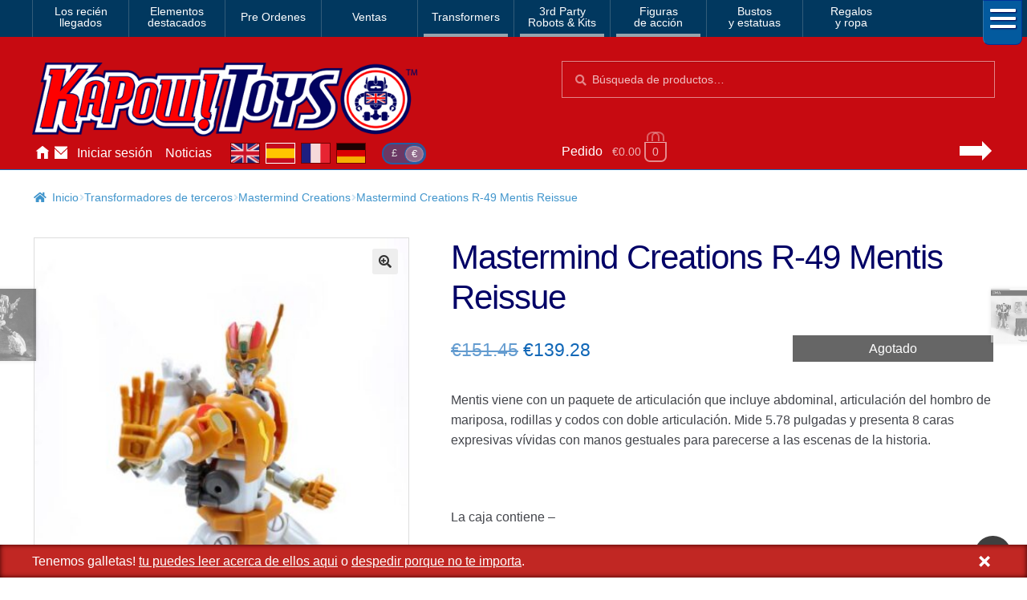

--- FILE ---
content_type: text/html; charset=UTF-8
request_url: https://www.kapowtoys.es/product/mastermind-creations-r-49-mentis-reissue.html
body_size: 13011
content:
<!doctype html>
<html lang="es">
<head>
<meta charset="UTF-8">
<meta name="viewport" content="width=device-width, initial-scale=1, maximum-scale=2.0">
<link rel="search" type="application/opensearchdescription+xml" title="Kapow Toys" href="/search.xml" />
<meta name="theme-color" content="#c70a11">
<meta name="theme-color" content="rgb(199,10,17)">
<title>Mastermind Creations R-49 Mentis Reissue &#8211; Kapow Toys</title>
<meta name='robots' content='max-image-preview:large' />
<style id='wp-img-auto-sizes-contain-inline-css'>
img:is([sizes=auto i],[sizes^="auto," i]){contain-intrinsic-size:3000px 1500px}
/*# sourceURL=wp-img-auto-sizes-contain-inline-css */
</style>
<style id='classic-theme-styles-inline-css'>
/*! This file is auto-generated */
.wp-block-button__link{color:#fff;background-color:#32373c;border-radius:9999px;box-shadow:none;text-decoration:none;padding:calc(.667em + 2px) calc(1.333em + 2px);font-size:1.125em}.wp-block-file__button{background:#32373c;color:#fff;text-decoration:none}
/*# sourceURL=/wp-includes/css/classic-themes.min.css */
</style>
<link rel='stylesheet' id='photoswipe-css' href='https://www.kapowtoys.es/wp-content/plugins/woocommerce/assets/css/photoswipe/photoswipe.min.css?ver=8bec1' media='all' />
<link rel='stylesheet' id='photoswipe-default-skin-css' href='https://www.kapowtoys.es/wp-content/plugins/woocommerce/assets/css/photoswipe/default-skin/default-skin.min.css?ver=8bec1' media='all' />
<link rel='stylesheet' id='wc-deposits-frontend-css' href='https://www.kapowtoys.es/wp-content/plugins/woocommerce-deposits/build/frontend.css?ver=f48c3' media='all' />
<link rel='stylesheet' id='storefront-style-css' href='https://www.kapowtoys.es/wp-content/themes/storefront/style.css?ver=edd41' media='all' />
<link rel='stylesheet' id='storefront-icons-css' href='https://www.kapowtoys.es/wp-content/themes/storefront/assets/css/base/icons.css?ver=edd41' media='all' />
<link rel='stylesheet' id='storefront-woocommerce-style-css' href='https://www.kapowtoys.es/wp-content/themes/storefront/assets/css/woocommerce/woocommerce.css?ver=edd41' media='all' />
<link rel='stylesheet' id='storefront-woocommerce-deposits-style-css' href='https://www.kapowtoys.es/wp-content/themes/storefront/assets/css/woocommerce/extensions/deposits.css?ver=edd41' media='all' />
<link rel='stylesheet' id='kapow-css' href='https://www.kapowtoys.es/wp-content/themes/kapow/style.min.css?ver=xvw' media='all' />
<script id="woocommerce-google-analytics-integration-gtag-js-after">
/* Google Analytics for WooCommerce (gtag.js) */
					window.dataLayer = window.dataLayer || [];
					function gtag(){dataLayer.push(arguments);}
					// Set up default consent state.
					for ( const mode of [{"analytics_storage":"granted","ad_storage":"denied","ad_user_data":"denied","ad_personalization":"denied","region":["AT","BE","BG","HR","CY","CZ","DK","EE","FI","FR","DE","GR","HU","IS","IE","IT","LV","LI","LT","LU","MT","NL","NO","PL","PT","RO","SK","SI","ES","SE","GB","CH"]}] || [] ) {
						gtag( "consent", "default", { "wait_for_update": 500, ...mode } );
					}
					gtag("js", new Date());
					gtag("set", "developer_id.dOGY3NW", true);
					gtag("config", "G-NHFJH7EFTM", {"track_404":true,"allow_google_signals":false,"logged_in":false,"linker":{"domains":["www.kapowtoys.fr","www.kapowtoys.de","www.kapowtoys.es","www.kapowtoys.co.uk"],"allow_incoming":true},"custom_map":{"dimension1":"logged_in"},"cookie_flags":"SameSite=None;Secure","clientId":"1e5c7a616033aa80a0a31228fe6b4e2e7019d6aa","userId":"1e5c7a616033aa80a0a31228fe6b4e2e7019d6aa"});
//# sourceURL=woocommerce-google-analytics-integration-gtag-js-after
</script>
<script src="https://www.kapowtoys.es/wp-includes/js/jquery/jquery.min.js?ver=faa97" id="jquery-core-js"></script>
<script src="https://www.kapowtoys.es/wp-content/plugins/woocommerce/assets/js/jquery-blockui/jquery.blockUI.min.js?ver=23802-wc.10.4.3" id="wc-jquery-blockui-js" defer data-wp-strategy="defer"></script>
<script id="wc-add-to-cart-js-extra">
var wc_add_to_cart_params = {"ajax_url":"/wp-admin/admin-ajax.php","wc_ajax_url":"/?wc-ajax=%%endpoint%%","i18n_view_cart":"Ver carrito","cart_url":"https://www.kapowtoys.es/cart.html","is_cart":"","cart_redirect_after_add":"yes"};
//# sourceURL=wc-add-to-cart-js-extra
</script>
<script src="https://www.kapowtoys.es/wp-content/plugins/woocommerce/assets/js/frontend/add-to-cart.min.js?ver=8bec1" id="wc-add-to-cart-js" defer data-wp-strategy="defer"></script>
<script src="https://www.kapowtoys.es/wp-content/plugins/woocommerce/assets/js/zoom/jquery.zoom.min.js?ver=21e5c-wc.10.4.3" id="wc-zoom-js" defer data-wp-strategy="defer"></script>
<script src="https://www.kapowtoys.es/wp-content/plugins/woocommerce/assets/js/flexslider/jquery.flexslider.min.js?ver=8b5a7-wc.10.4.3" id="wc-flexslider-js" defer data-wp-strategy="defer"></script>
<script src="https://www.kapowtoys.es/wp-content/plugins/woocommerce/assets/js/photoswipe/photoswipe.min.js?ver=9953b-wc.10.4.3" id="wc-photoswipe-js" defer data-wp-strategy="defer"></script>
<script src="https://www.kapowtoys.es/wp-content/plugins/woocommerce/assets/js/photoswipe/photoswipe-ui-default.min.js?ver=9953b-wc.10.4.3" id="wc-photoswipe-ui-default-js" defer data-wp-strategy="defer"></script>
<script id="wc-single-product-js-extra">
var wc_single_product_params = {"i18n_required_rating_text":"Por favor elige una puntuaci\u00f3n","i18n_rating_options":["1 de 5 estrellas","2 de 5 estrellas","3 de 5 estrellas","4 de 5 estrellas","5 de 5 estrellas"],"i18n_product_gallery_trigger_text":"Ver galer\u00eda de im\u00e1genes a pantalla completa","review_rating_required":"yes","flexslider":{"rtl":false,"animation":"slide","smoothHeight":true,"directionNav":false,"controlNav":"thumbnails","slideshow":false,"animationSpeed":500,"animationLoop":false,"allowOneSlide":false},"zoom_enabled":"1","zoom_options":[],"photoswipe_enabled":"1","photoswipe_options":{"shareEl":false,"closeOnScroll":false,"history":false,"hideAnimationDuration":0,"showAnimationDuration":0},"flexslider_enabled":"1"};
//# sourceURL=wc-single-product-js-extra
</script>
<script src="https://www.kapowtoys.es/wp-content/plugins/woocommerce/assets/js/frontend/single-product.min.js?ver=8bec1" id="wc-single-product-js" defer data-wp-strategy="defer"></script>
<script src="https://www.kapowtoys.es/wp-content/plugins/woocommerce/assets/js/js-cookie/js.cookie.min.js?ver=ac6a0-wc.10.4.3" id="wc-js-cookie-js" defer data-wp-strategy="defer"></script>
<script id="woocommerce-js-extra">
var woocommerce_params = {"ajax_url":"/wp-admin/admin-ajax.php","wc_ajax_url":"/?wc-ajax=%%endpoint%%","i18n_password_show":"Mostrar contrase\u00f1a","i18n_password_hide":"Ocultar contrase\u00f1a"};
//# sourceURL=woocommerce-js-extra
</script>
<script src="https://www.kapowtoys.es/wp-content/plugins/woocommerce/assets/js/frontend/woocommerce.min.js?ver=8bec1" id="woocommerce-js" defer data-wp-strategy="defer"></script>
<script id="wc-cart-fragments-js-extra">
var wc_cart_fragments_params = {"ajax_url":"/wp-admin/admin-ajax.php","wc_ajax_url":"/?wc-ajax=%%endpoint%%","cart_hash_key":"wc_cart_hash_66b4e36dd0f4f979e2e46f25651160fb","fragment_name":"wc_fragments_66b4e36dd0f4f979e2e46f25651160fb","request_timeout":"5000"};
//# sourceURL=wc-cart-fragments-js-extra
</script>
<script src="https://www.kapowtoys.es/wp-content/plugins/woocommerce/assets/js/frontend/cart-fragments.min.js?ver=8bec1" id="wc-cart-fragments-js" defer data-wp-strategy="defer"></script>
<link rel="canonical" href="https://www.kapowtoys.es/product/mastermind-creations-r-49-mentis-reissue.html" />
<link rel="alternate" href="https://www.kapowtoys.co.uk/product/mastermind-creations-r-49-mentis-reissue.html" hreflang="en-GB" />
<link rel="alternate" href="https://www.kapowtoys.co.uk/product/mastermind-creations-r-49-mentis-reissue.html" hreflang="x-default" />
<link rel="alternate" href="https://www.kapowtoys.fr/product/mastermind-creations-r-49-mentis-reissue.html" hreflang="fr" />
<link rel="alternate" href="https://www.kapowtoys.es/product/mastermind-creations-r-49-mentis-reissue.html" hreflang="es" />
<link rel="alternate" href="https://www.kapowtoys.de/product/mastermind-creations-r-49-mentis-reissue.html" hreflang="de" />
	<noscript><style>.woocommerce-product-gallery{ opacity: 1 !important; }</style></noscript>
	<meta name="description" content="Mentis comes with an articulation package including ab crunch, butterfly shoulder joint, double jointed knees and elbows. He stands at 5.78 inches and features 8 vivid expressive faces with gesture hands to resemble the scenes of the story. Box contains &#8211; Mentis figure Scooter Tablet Eyeglasses 6 Sets of hands 3 Alternate face plates [&hellip;]">

<!-- open graph meta -->
<meta property="og:type" content="product">
<meta property="og:image" content="https://www.kapowtoys.es/uploads/2022/10/mentis6.jpeg">
<meta property="og:image:secure_url" content="https://www.kapowtoys.es/uploads/2022/10/mentis6.jpeg">
<meta property="og:url" content="https://www.kapowtoys.es/product/mastermind-creations-r-49-mentis-reissue.html">
<meta property="og:title" content="Mastermind Creations R-49 Mentis Reissue - Kapow Toys">
<meta property="og:site_name" content="Kapow Toys">
<meta property="og:description" content="Mentis comes with an articulation package including ab crunch, butterfly shoulder joint, double jointed knees and elbows. He stands at 5.78 inches and features 8 vivid expressive faces with gesture hands to resemble the scenes of the story. Box contains &#8211; Mentis figure Scooter Tablet Eyeglasses 6 Sets of hands 3 Alternate face plates [&hellip;]">

<!-- twitter specific meta -->
<meta name="twitter:card" content="summary_large_image">
<meta name="twitter:description" content="Mentis comes with an articulation package including ab crunch, butterfly shoulder joint, double jointed knees and elbows. He stands at 5.78 inches and features 8 vivid expressive faces with gesture hands to resemble the scenes of the story. Box contains &#8211; Mentis figure Scooter Tablet Eyeglasses 6 Sets of hands 3 Alternate face plates [&hellip;]">
<meta name="twitter:site" content="@Kapow_Toys">
<meta name="twitter:title" content="Mastermind Creations R-49 Mentis Reissue - Kapow Toys">
<meta name="twitter:image" content="Mastermind Creations R-49 Mentis Reissue">
<meta name="twitter:image:alt" content="https://www.kapowtoys.es/uploads/2022/10/mentis6.jpeg">
<style id='global-styles-inline-css'>
:root{--wp--preset--aspect-ratio--square: 1;--wp--preset--aspect-ratio--4-3: 4/3;--wp--preset--aspect-ratio--3-4: 3/4;--wp--preset--aspect-ratio--3-2: 3/2;--wp--preset--aspect-ratio--2-3: 2/3;--wp--preset--aspect-ratio--16-9: 16/9;--wp--preset--aspect-ratio--9-16: 9/16;--wp--preset--color--black: #000000;--wp--preset--color--cyan-bluish-gray: #abb8c3;--wp--preset--color--white: #ffffff;--wp--preset--color--pale-pink: #f78da7;--wp--preset--color--vivid-red: #cf2e2e;--wp--preset--color--luminous-vivid-orange: #ff6900;--wp--preset--color--luminous-vivid-amber: #fcb900;--wp--preset--color--light-green-cyan: #7bdcb5;--wp--preset--color--vivid-green-cyan: #00d084;--wp--preset--color--pale-cyan-blue: #8ed1fc;--wp--preset--color--vivid-cyan-blue: #0693e3;--wp--preset--color--vivid-purple: #9b51e0;--wp--preset--gradient--vivid-cyan-blue-to-vivid-purple: linear-gradient(135deg,rgb(6,147,227) 0%,rgb(155,81,224) 100%);--wp--preset--gradient--light-green-cyan-to-vivid-green-cyan: linear-gradient(135deg,rgb(122,220,180) 0%,rgb(0,208,130) 100%);--wp--preset--gradient--luminous-vivid-amber-to-luminous-vivid-orange: linear-gradient(135deg,rgb(252,185,0) 0%,rgb(255,105,0) 100%);--wp--preset--gradient--luminous-vivid-orange-to-vivid-red: linear-gradient(135deg,rgb(255,105,0) 0%,rgb(207,46,46) 100%);--wp--preset--gradient--very-light-gray-to-cyan-bluish-gray: linear-gradient(135deg,rgb(238,238,238) 0%,rgb(169,184,195) 100%);--wp--preset--gradient--cool-to-warm-spectrum: linear-gradient(135deg,rgb(74,234,220) 0%,rgb(151,120,209) 20%,rgb(207,42,186) 40%,rgb(238,44,130) 60%,rgb(251,105,98) 80%,rgb(254,248,76) 100%);--wp--preset--gradient--blush-light-purple: linear-gradient(135deg,rgb(255,206,236) 0%,rgb(152,150,240) 100%);--wp--preset--gradient--blush-bordeaux: linear-gradient(135deg,rgb(254,205,165) 0%,rgb(254,45,45) 50%,rgb(107,0,62) 100%);--wp--preset--gradient--luminous-dusk: linear-gradient(135deg,rgb(255,203,112) 0%,rgb(199,81,192) 50%,rgb(65,88,208) 100%);--wp--preset--gradient--pale-ocean: linear-gradient(135deg,rgb(255,245,203) 0%,rgb(182,227,212) 50%,rgb(51,167,181) 100%);--wp--preset--gradient--electric-grass: linear-gradient(135deg,rgb(202,248,128) 0%,rgb(113,206,126) 100%);--wp--preset--gradient--midnight: linear-gradient(135deg,rgb(2,3,129) 0%,rgb(40,116,252) 100%);--wp--preset--font-size--small: 14px;--wp--preset--font-size--medium: 23px;--wp--preset--font-size--large: 26px;--wp--preset--font-size--x-large: 42px;--wp--preset--font-size--normal: 16px;--wp--preset--font-size--huge: 37px;--wp--preset--spacing--20: 0.44rem;--wp--preset--spacing--30: 0.67rem;--wp--preset--spacing--40: 1rem;--wp--preset--spacing--50: 1.5rem;--wp--preset--spacing--60: 2.25rem;--wp--preset--spacing--70: 3.38rem;--wp--preset--spacing--80: 5.06rem;--wp--preset--shadow--natural: 6px 6px 9px rgba(0, 0, 0, 0.2);--wp--preset--shadow--deep: 12px 12px 50px rgba(0, 0, 0, 0.4);--wp--preset--shadow--sharp: 6px 6px 0px rgba(0, 0, 0, 0.2);--wp--preset--shadow--outlined: 6px 6px 0px -3px rgb(255, 255, 255), 6px 6px rgb(0, 0, 0);--wp--preset--shadow--crisp: 6px 6px 0px rgb(0, 0, 0);}:root :where(.is-layout-flow) > :first-child{margin-block-start: 0;}:root :where(.is-layout-flow) > :last-child{margin-block-end: 0;}:root :where(.is-layout-flow) > *{margin-block-start: 24px;margin-block-end: 0;}:root :where(.is-layout-constrained) > :first-child{margin-block-start: 0;}:root :where(.is-layout-constrained) > :last-child{margin-block-end: 0;}:root :where(.is-layout-constrained) > *{margin-block-start: 24px;margin-block-end: 0;}:root :where(.is-layout-flex){gap: 24px;}:root :where(.is-layout-grid){gap: 24px;}body .is-layout-flex{display: flex;}.is-layout-flex{flex-wrap: wrap;align-items: center;}.is-layout-flex > :is(*, div){margin: 0;}body .is-layout-grid{display: grid;}.is-layout-grid > :is(*, div){margin: 0;}.has-black-color{color: var(--wp--preset--color--black) !important;}.has-cyan-bluish-gray-color{color: var(--wp--preset--color--cyan-bluish-gray) !important;}.has-white-color{color: var(--wp--preset--color--white) !important;}.has-pale-pink-color{color: var(--wp--preset--color--pale-pink) !important;}.has-vivid-red-color{color: var(--wp--preset--color--vivid-red) !important;}.has-luminous-vivid-orange-color{color: var(--wp--preset--color--luminous-vivid-orange) !important;}.has-luminous-vivid-amber-color{color: var(--wp--preset--color--luminous-vivid-amber) !important;}.has-light-green-cyan-color{color: var(--wp--preset--color--light-green-cyan) !important;}.has-vivid-green-cyan-color{color: var(--wp--preset--color--vivid-green-cyan) !important;}.has-pale-cyan-blue-color{color: var(--wp--preset--color--pale-cyan-blue) !important;}.has-vivid-cyan-blue-color{color: var(--wp--preset--color--vivid-cyan-blue) !important;}.has-vivid-purple-color{color: var(--wp--preset--color--vivid-purple) !important;}.has-black-background-color{background-color: var(--wp--preset--color--black) !important;}.has-cyan-bluish-gray-background-color{background-color: var(--wp--preset--color--cyan-bluish-gray) !important;}.has-white-background-color{background-color: var(--wp--preset--color--white) !important;}.has-pale-pink-background-color{background-color: var(--wp--preset--color--pale-pink) !important;}.has-vivid-red-background-color{background-color: var(--wp--preset--color--vivid-red) !important;}.has-luminous-vivid-orange-background-color{background-color: var(--wp--preset--color--luminous-vivid-orange) !important;}.has-luminous-vivid-amber-background-color{background-color: var(--wp--preset--color--luminous-vivid-amber) !important;}.has-light-green-cyan-background-color{background-color: var(--wp--preset--color--light-green-cyan) !important;}.has-vivid-green-cyan-background-color{background-color: var(--wp--preset--color--vivid-green-cyan) !important;}.has-pale-cyan-blue-background-color{background-color: var(--wp--preset--color--pale-cyan-blue) !important;}.has-vivid-cyan-blue-background-color{background-color: var(--wp--preset--color--vivid-cyan-blue) !important;}.has-vivid-purple-background-color{background-color: var(--wp--preset--color--vivid-purple) !important;}.has-black-border-color{border-color: var(--wp--preset--color--black) !important;}.has-cyan-bluish-gray-border-color{border-color: var(--wp--preset--color--cyan-bluish-gray) !important;}.has-white-border-color{border-color: var(--wp--preset--color--white) !important;}.has-pale-pink-border-color{border-color: var(--wp--preset--color--pale-pink) !important;}.has-vivid-red-border-color{border-color: var(--wp--preset--color--vivid-red) !important;}.has-luminous-vivid-orange-border-color{border-color: var(--wp--preset--color--luminous-vivid-orange) !important;}.has-luminous-vivid-amber-border-color{border-color: var(--wp--preset--color--luminous-vivid-amber) !important;}.has-light-green-cyan-border-color{border-color: var(--wp--preset--color--light-green-cyan) !important;}.has-vivid-green-cyan-border-color{border-color: var(--wp--preset--color--vivid-green-cyan) !important;}.has-pale-cyan-blue-border-color{border-color: var(--wp--preset--color--pale-cyan-blue) !important;}.has-vivid-cyan-blue-border-color{border-color: var(--wp--preset--color--vivid-cyan-blue) !important;}.has-vivid-purple-border-color{border-color: var(--wp--preset--color--vivid-purple) !important;}.has-vivid-cyan-blue-to-vivid-purple-gradient-background{background: var(--wp--preset--gradient--vivid-cyan-blue-to-vivid-purple) !important;}.has-light-green-cyan-to-vivid-green-cyan-gradient-background{background: var(--wp--preset--gradient--light-green-cyan-to-vivid-green-cyan) !important;}.has-luminous-vivid-amber-to-luminous-vivid-orange-gradient-background{background: var(--wp--preset--gradient--luminous-vivid-amber-to-luminous-vivid-orange) !important;}.has-luminous-vivid-orange-to-vivid-red-gradient-background{background: var(--wp--preset--gradient--luminous-vivid-orange-to-vivid-red) !important;}.has-very-light-gray-to-cyan-bluish-gray-gradient-background{background: var(--wp--preset--gradient--very-light-gray-to-cyan-bluish-gray) !important;}.has-cool-to-warm-spectrum-gradient-background{background: var(--wp--preset--gradient--cool-to-warm-spectrum) !important;}.has-blush-light-purple-gradient-background{background: var(--wp--preset--gradient--blush-light-purple) !important;}.has-blush-bordeaux-gradient-background{background: var(--wp--preset--gradient--blush-bordeaux) !important;}.has-luminous-dusk-gradient-background{background: var(--wp--preset--gradient--luminous-dusk) !important;}.has-pale-ocean-gradient-background{background: var(--wp--preset--gradient--pale-ocean) !important;}.has-electric-grass-gradient-background{background: var(--wp--preset--gradient--electric-grass) !important;}.has-midnight-gradient-background{background: var(--wp--preset--gradient--midnight) !important;}.has-small-font-size{font-size: var(--wp--preset--font-size--small) !important;}.has-medium-font-size{font-size: var(--wp--preset--font-size--medium) !important;}.has-large-font-size{font-size: var(--wp--preset--font-size--large) !important;}.has-x-large-font-size{font-size: var(--wp--preset--font-size--x-large) !important;}
/*# sourceURL=global-styles-inline-css */
</style>
</head>
<body class="wp-singular product-template-default single single-product postid-65727 wp-embed-responsive wp-theme-storefront wp-child-theme-kapow theme-storefront multiple-domain-www-kapowtoys-es woocommerce woocommerce-page woocommerce-no-js storefront-full-width-content storefront-secondary-navigation storefront-align-wide right-sidebar woocommerce-active">

<div id="page" class="hfeed site">
	
		<nav class="category-navigation" role="navigation" aria-label="Secondary Navigation">

			<ul class="menu">
			<li class="">
				<a class="" href="/category/new-arrival.html">Los recién<br/>llegados</a>
			</li><li class="">
				<a class="" href="/category/featured-homepage-products.html">Elementos<br/>destacados</a>
			</li><li class="single">
				<a class="single" href="/category/preorders.html">Pre Ordenes</a>
			</li><li class="single">
				<a class="single" href="/category/sale.html">Ventas</a>
			</li><li class="single children 1467">
				<a class="single children 1467" href="/category/transformers.html">Transformers</a>
			</li><li class="children 796">
				<a class="children 796" href="/category/3rd-party-transformers.html">3rd Party<br/>Robots & Kits</a>
			</li><li class="children 799">
				<a class="children 799" href="/category/bandai-japan.html">Figuras<br/>de acción</a>
			</li><li class="">
				<a class="" href="/category/busts-statues.html">Bustos<br/>y estatuas</a>
			</li><li class="">
				<a class="" href="/category/gifts-apparel.html">Regalos<br/>y ropa</a>
			</li>
				<li class="hamburger">
					<span></span>
					<span></span>
					<span></span>
				</li>
			</ul>
			<div class="all-category"></div>
		</nav><!-- #site-navigation -->
	<header id="masthead" class="site-header" role="banner" style="">
		<div class="container">
			<div class="logo">
				<a href="/"><img src="/static/img/kapow-logo.png" alt="Kapow Toys!" width="600px" height="116px"></a>
			</div>
		<div class="site-search">
		<div class="widget woocommerce widget_product_search" itemscope itemtype="http://schema.org/WebSite">
			<link itemprop="url" href="https://www.kapowtoys.es/"/>
			<form itemprop="potentialAction" itemscope itemtype="http://schema.org/SearchAction"
				role="search" method="get" class="woocommerce-product-search" action="/search.html" autocomplete="off" >
				<meta itemprop="target" content="https://www.kapowtoys.es/search.html?q={q}"/>
				<label class="screen-reader-text" for="product-search-field">Búsqueda:</label>
				<input itemprop="query-input" type="search" id="product-search-field" class="search-field" placeholder="Búsqueda de productos&hellip;" value="" name="q" />
				<button type="submit" value="Search">Búsqueda</button>
				<!-- <input type="hidden" name="post_type" value="product" /> -->
			</form>
		</div>
	</div><div class="localisation"><ul id="menu-main" class="menu">
			<li>
				<a class="" href="https://www.kapowtoys.es/" title="Home">Inicio</a>
			</li>
			<li>
				<a class="contact" href="https://www.kapowtoys.es/contact.html" title="Contact">Contáctenos</a>
			</li>
			<li>
				<a class="" href="https://www.kapowtoys.es/my-account.html" title="Account">Iniciar sesión</a>
			</li>
			<li>
				<a class="" href="https://www.kapowtoys.es/news.html" title="News">Noticias</a>
			</li></ul><div class="switcher">
		<ul class="currency">
			<li><a href="/wp-json/kapow/v1/switch/currency/GBP">£</a></li><li class="current">€</li>
		</ul>
		<div class="language">
			<a class="en" href="https://www.kapowtoys.co.uk#__URL__"><span>en</span></a><a class="es current" href="https://www.kapowtoys.es#__URL__"><span>es</span></a><a class="fr" href="https://www.kapowtoys.fr#__URL__"><span>fr</span></a><a class="de" href="https://www.kapowtoys.de#__URL__"><span>de</span></a>
		</div>
	</div></div>	<ul id="site-header-cart" class="site-header-cart menu">
		<li class="">
			<a class="cart-link" href="https://www.kapowtoys.es/cart.html" title="Ver tu carrito de compra">
		<span class="c">Pedido</span>
		<span class="cart-contents" id="mini-cart-count">
			<span class="count" style="opacity:.1">€0.00 <span class="b">0 productos</span></span>
		</span>
		<span class="arrow"></span></a>		</li>
		<li>
			<div class="widget woocommerce widget_shopping_cart"><div class="widget_shopping_cart_content"></div></div>		</li>
	</ul>
				</div>
			</header><!-- #masthead -->

	


	<div class="storefront-breadcrumb"><div class="col-full"><nav class="woocommerce-breadcrumb" aria-label="migas de pan"><a href="https://www.kapowtoys.es">Inicio</a><span class="breadcrumb-separator"> / </span><a href="https://www.kapowtoys.es/category/3rd-party-transformers.html">Transformadores de terceros</a><span class="breadcrumb-separator"> / </span><a href="https://www.kapowtoys.es/category/3rd-party-transformers/mastermind-creations-1.html">Mastermind Creations</a><span class="breadcrumb-separator"> / </span>Mastermind Creations R-49 Mentis Reissue</nav></div></div>
	<div id="content" class="site-content" tabindex="-1">
		<div class="col-full">

		<div class="woocommerce"></div>
			<div id="primary" class="content-area">
			<main id="main" class="site-main" role="main">
		
					
			<div class="woocommerce-notices-wrapper"></div><div id="product-65727" class="product type-product post-65727 status-publish first outofstock product_cat-3rd-party-transformers product_cat-mastermind-creations-1 product_tag-action-figures product_tag-mastermind-creations product_tag-mmc has-post-thumbnail sale shipping-taxable purchasable product-type-simple">
	<div itemscope itemtype="http://schema.org/Product">

	<h1 class="product_title entry-title">Mastermind Creations R-49 Mentis Reissue</h1><div class="woocommerce-product-gallery woocommerce-product-gallery--with-images woocommerce-product-gallery--columns-5 images" data-columns="5" style="opacity: 0; transition: opacity .25s ease-in-out;">
	<div class="woocommerce-product-gallery__wrapper">
				<div style="background-color:rgba(200,200,200,.25);" data-thumb="https://www.kapowtoys.es/wp-content/uploads/2022/10/mentis6-100x100.jpeg" data-thumb-alt="Mastermind Creations R-49 Mentis Reissue" class="woocommerce-product-gallery__image"><a href="https://www.kapowtoys.es/wp-content/uploads/2022/10/mentis6.jpeg"><img width="416" height="624" src="https://www.kapowtoys.es/wp-content/uploads/2022/10/mentis6-416x624.jpeg" class="wp-post-image" alt="Mastermind Creations R-49 Mentis Reissue" title="Mastermind Creations Mentis" data-caption="Mastermind Creations R-49 Mentis Reissue" data-src="https://www.kapowtoys.es/wp-content/uploads/2022/10/mentis6.jpeg" data-large_image="https://www.kapowtoys.es/wp-content/uploads/2022/10/mentis6.jpeg" data-large_image_width="500" data-large_image_height="750" decoding="async" fetchpriority="high" srcset="https://www.kapowtoys.es/wp-content/uploads/2022/10/mentis6-416x624.jpeg 416w, https://www.kapowtoys.es/wp-content/uploads/2022/10/mentis6-200x300.jpeg 200w, https://www.kapowtoys.es/wp-content/uploads/2022/10/mentis6-100x150.jpeg 100w, https://www.kapowtoys.es/wp-content/uploads/2022/10/mentis6-133x200.jpeg 133w, https://www.kapowtoys.es/wp-content/uploads/2022/10/mentis6-324x486.jpeg 324w, https://www.kapowtoys.es/wp-content/uploads/2022/10/mentis6.jpeg 500w" sizes="(max-width: 416px) 100vw, 416px" /></a></div>
		<div data-thumb="https://www.kapowtoys.es/wp-content/uploads/2022/10/mentis1-100x100.jpeg" data-thumb-alt="Mastermind Creations R-49 Mentis Reissue" class="woocommerce-product-gallery__image"><a href="https://www.kapowtoys.es/wp-content/uploads/2022/10/mentis1.jpeg"><img width="349" height="750" src="https://www.kapowtoys.es/wp-content/uploads/2022/10/mentis1.jpeg" class="" alt="Mastermind Creations R-49 Mentis Reissue" title="mentis1" data-caption="Mastermind Creations R-49 Mentis Reissue" data-src="https://www.kapowtoys.es/wp-content/uploads/2022/10/mentis1.jpeg" data-large_image="https://www.kapowtoys.es/wp-content/uploads/2022/10/mentis1.jpeg" data-large_image_width="349" data-large_image_height="750" decoding="async" srcset="https://www.kapowtoys.es/wp-content/uploads/2022/10/mentis1.jpeg 349w, https://www.kapowtoys.es/wp-content/uploads/2022/10/mentis1-140x300.jpeg 140w, https://www.kapowtoys.es/wp-content/uploads/2022/10/mentis1-70x150.jpeg 70w, https://www.kapowtoys.es/wp-content/uploads/2022/10/mentis1-93x200.jpeg 93w, https://www.kapowtoys.es/wp-content/uploads/2022/10/mentis1-324x696.jpeg 324w" sizes="(max-width: 349px) 100vw, 349px" /></a></div>
		<div data-thumb="https://www.kapowtoys.es/wp-content/uploads/2022/10/mentis2-100x100.jpeg" data-thumb-alt="Mastermind Creations R-49 Mentis Reissue" class="woocommerce-product-gallery__image"><a href="https://www.kapowtoys.es/wp-content/uploads/2022/10/mentis2.jpeg"><img width="416" height="711" src="https://www.kapowtoys.es/wp-content/uploads/2022/10/mentis2-416x711.jpeg" class="" alt="Mastermind Creations R-49 Mentis Reissue" title="mentis2" data-caption="Mastermind Creations R-49 Mentis Reissue" data-src="https://www.kapowtoys.es/wp-content/uploads/2022/10/mentis2.jpeg" data-large_image="https://www.kapowtoys.es/wp-content/uploads/2022/10/mentis2.jpeg" data-large_image_width="439" data-large_image_height="750" decoding="async" srcset="https://www.kapowtoys.es/wp-content/uploads/2022/10/mentis2-416x711.jpeg 416w, https://www.kapowtoys.es/wp-content/uploads/2022/10/mentis2-176x300.jpeg 176w, https://www.kapowtoys.es/wp-content/uploads/2022/10/mentis2-88x150.jpeg 88w, https://www.kapowtoys.es/wp-content/uploads/2022/10/mentis2-117x200.jpeg 117w, https://www.kapowtoys.es/wp-content/uploads/2022/10/mentis2-324x554.jpeg 324w, https://www.kapowtoys.es/wp-content/uploads/2022/10/mentis2.jpeg 439w" sizes="(max-width: 416px) 100vw, 416px" /></a></div>
		<div data-thumb="https://www.kapowtoys.es/wp-content/uploads/2022/10/mentis3-100x100.jpeg" data-thumb-alt="Mastermind Creations R-49 Mentis Reissue" class="woocommerce-product-gallery__image"><a href="https://www.kapowtoys.es/wp-content/uploads/2022/10/mentis3.jpeg"><img width="366" height="750" src="https://www.kapowtoys.es/wp-content/uploads/2022/10/mentis3.jpeg" class="" alt="Mastermind Creations R-49 Mentis Reissue" title="mentis3" data-caption="Mastermind Creations R-49 Mentis Reissue" data-src="https://www.kapowtoys.es/wp-content/uploads/2022/10/mentis3.jpeg" data-large_image="https://www.kapowtoys.es/wp-content/uploads/2022/10/mentis3.jpeg" data-large_image_width="366" data-large_image_height="750" decoding="async" loading="lazy" srcset="https://www.kapowtoys.es/wp-content/uploads/2022/10/mentis3.jpeg 366w, https://www.kapowtoys.es/wp-content/uploads/2022/10/mentis3-146x300.jpeg 146w, https://www.kapowtoys.es/wp-content/uploads/2022/10/mentis3-73x150.jpeg 73w, https://www.kapowtoys.es/wp-content/uploads/2022/10/mentis3-98x200.jpeg 98w, https://www.kapowtoys.es/wp-content/uploads/2022/10/mentis3-324x664.jpeg 324w" sizes="auto, (max-width: 366px) 100vw, 366px" /></a></div>
		<div data-thumb="https://www.kapowtoys.es/wp-content/uploads/2022/10/mentis5-100x100.jpeg" data-thumb-alt="Mastermind Creations R-49 Mentis Reissue" class="woocommerce-product-gallery__image"><a href="https://www.kapowtoys.es/wp-content/uploads/2022/10/mentis5.jpeg"><img width="416" height="647" src="https://www.kapowtoys.es/wp-content/uploads/2022/10/mentis5-416x647.jpeg" class="" alt="Mastermind Creations R-49 Mentis Reissue" title="mentis5" data-caption="Mastermind Creations R-49 Mentis Reissue" data-src="https://www.kapowtoys.es/wp-content/uploads/2022/10/mentis5.jpeg" data-large_image="https://www.kapowtoys.es/wp-content/uploads/2022/10/mentis5.jpeg" data-large_image_width="482" data-large_image_height="750" decoding="async" loading="lazy" srcset="https://www.kapowtoys.es/wp-content/uploads/2022/10/mentis5-416x647.jpeg 416w, https://www.kapowtoys.es/wp-content/uploads/2022/10/mentis5-193x300.jpeg 193w, https://www.kapowtoys.es/wp-content/uploads/2022/10/mentis5-96x150.jpeg 96w, https://www.kapowtoys.es/wp-content/uploads/2022/10/mentis5-129x200.jpeg 129w, https://www.kapowtoys.es/wp-content/uploads/2022/10/mentis5-324x504.jpeg 324w, https://www.kapowtoys.es/wp-content/uploads/2022/10/mentis5.jpeg 482w" sizes="auto, (max-width: 416px) 100vw, 416px" /></a></div>
		<div style="background-color:rgba(200,200,200,.25);" data-thumb="https://www.kapowtoys.es/wp-content/uploads/2022/10/mentis6-100x100.jpeg" data-thumb-alt="Mastermind Creations R-49 Mentis Reissue" class="woocommerce-product-gallery__image"><a href="https://www.kapowtoys.es/wp-content/uploads/2022/10/mentis6.jpeg"><img width="416" height="624" src="https://www.kapowtoys.es/wp-content/uploads/2022/10/mentis6-416x624.jpeg" class="" alt="Mastermind Creations R-49 Mentis Reissue" title="Mastermind Creations Mentis" data-caption="Mastermind Creations R-49 Mentis Reissue" data-src="https://www.kapowtoys.es/wp-content/uploads/2022/10/mentis6.jpeg" data-large_image="https://www.kapowtoys.es/wp-content/uploads/2022/10/mentis6.jpeg" data-large_image_width="500" data-large_image_height="750" decoding="async" loading="lazy" srcset="https://www.kapowtoys.es/wp-content/uploads/2022/10/mentis6-416x624.jpeg 416w, https://www.kapowtoys.es/wp-content/uploads/2022/10/mentis6-200x300.jpeg 200w, https://www.kapowtoys.es/wp-content/uploads/2022/10/mentis6-100x150.jpeg 100w, https://www.kapowtoys.es/wp-content/uploads/2022/10/mentis6-133x200.jpeg 133w, https://www.kapowtoys.es/wp-content/uploads/2022/10/mentis6-324x486.jpeg 324w, https://www.kapowtoys.es/wp-content/uploads/2022/10/mentis6.jpeg 500w" sizes="auto, (max-width: 416px) 100vw, 416px" /></a></div>
		<div data-thumb="https://www.kapowtoys.es/wp-content/uploads/2022/10/mentis8-100x100.jpeg" data-thumb-alt="Mastermind Creations R-49 Mentis Reissue" class="woocommerce-product-gallery__image"><a href="https://www.kapowtoys.es/wp-content/uploads/2022/10/mentis8.jpeg"><img width="416" height="305" src="https://www.kapowtoys.es/wp-content/uploads/2022/10/mentis8-416x305.jpeg" class="" alt="Mastermind Creations R-49 Mentis Reissue" title="mentis8" data-caption="Mastermind Creations R-49 Mentis Reissue" data-src="https://www.kapowtoys.es/wp-content/uploads/2022/10/mentis8.jpeg" data-large_image="https://www.kapowtoys.es/wp-content/uploads/2022/10/mentis8.jpeg" data-large_image_width="1000" data-large_image_height="732" decoding="async" loading="lazy" srcset="https://www.kapowtoys.es/wp-content/uploads/2022/10/mentis8-416x305.jpeg 416w, https://www.kapowtoys.es/wp-content/uploads/2022/10/mentis8-300x220.jpeg 300w, https://www.kapowtoys.es/wp-content/uploads/2022/10/mentis8-150x110.jpeg 150w, https://www.kapowtoys.es/wp-content/uploads/2022/10/mentis8-768x562.jpeg 768w, https://www.kapowtoys.es/wp-content/uploads/2022/10/mentis8-200x146.jpeg 200w, https://www.kapowtoys.es/wp-content/uploads/2022/10/mentis8-324x237.jpeg 324w, https://www.kapowtoys.es/wp-content/uploads/2022/10/mentis8.jpeg 1000w" sizes="auto, (max-width: 416px) 100vw, 416px" /></a></div>
		<div data-thumb="https://www.kapowtoys.es/wp-content/uploads/2022/10/mentis9-100x100.jpeg" data-thumb-alt="Mastermind Creations R-49 Mentis Reissue" class="woocommerce-product-gallery__image"><a href="https://www.kapowtoys.es/wp-content/uploads/2022/10/mentis9.jpeg"><img width="416" height="315" src="https://www.kapowtoys.es/wp-content/uploads/2022/10/mentis9-416x315.jpeg" class="" alt="Mastermind Creations R-49 Mentis Reissue" title="mentis9" data-caption="Mastermind Creations R-49 Mentis Reissue" data-src="https://www.kapowtoys.es/wp-content/uploads/2022/10/mentis9.jpeg" data-large_image="https://www.kapowtoys.es/wp-content/uploads/2022/10/mentis9.jpeg" data-large_image_width="989" data-large_image_height="750" decoding="async" loading="lazy" srcset="https://www.kapowtoys.es/wp-content/uploads/2022/10/mentis9-416x315.jpeg 416w, https://www.kapowtoys.es/wp-content/uploads/2022/10/mentis9-300x228.jpeg 300w, https://www.kapowtoys.es/wp-content/uploads/2022/10/mentis9-150x114.jpeg 150w, https://www.kapowtoys.es/wp-content/uploads/2022/10/mentis9-768x582.jpeg 768w, https://www.kapowtoys.es/wp-content/uploads/2022/10/mentis9-200x152.jpeg 200w, https://www.kapowtoys.es/wp-content/uploads/2022/10/mentis9-324x246.jpeg 324w, https://www.kapowtoys.es/wp-content/uploads/2022/10/mentis9.jpeg 989w" sizes="auto, (max-width: 416px) 100vw, 416px" /></a></div>
		<div data-thumb="https://www.kapowtoys.es/wp-content/uploads/2022/10/mentis11-100x100.jpeg" data-thumb-alt="Mastermind Creations R-49 Mentis Reissue" class="woocommerce-product-gallery__image"><a href="https://www.kapowtoys.es/wp-content/uploads/2022/10/mentis11.jpeg"><img width="416" height="624" src="https://www.kapowtoys.es/wp-content/uploads/2022/10/mentis11-416x624.jpeg" class="" alt="Mastermind Creations R-49 Mentis Reissue" title="mentis11" data-caption="Mastermind Creations R-49 Mentis Reissue" data-src="https://www.kapowtoys.es/wp-content/uploads/2022/10/mentis11.jpeg" data-large_image="https://www.kapowtoys.es/wp-content/uploads/2022/10/mentis11.jpeg" data-large_image_width="500" data-large_image_height="750" decoding="async" loading="lazy" srcset="https://www.kapowtoys.es/wp-content/uploads/2022/10/mentis11-416x624.jpeg 416w, https://www.kapowtoys.es/wp-content/uploads/2022/10/mentis11-200x300.jpeg 200w, https://www.kapowtoys.es/wp-content/uploads/2022/10/mentis11-100x150.jpeg 100w, https://www.kapowtoys.es/wp-content/uploads/2022/10/mentis11-133x200.jpeg 133w, https://www.kapowtoys.es/wp-content/uploads/2022/10/mentis11-324x486.jpeg 324w, https://www.kapowtoys.es/wp-content/uploads/2022/10/mentis11.jpeg 500w" sizes="auto, (max-width: 416px) 100vw, 416px" /></a></div>
	</div>
</div>

	<div class="summary entry-summary">
		<div class="addToCartSmall ">
<div class="outOfStock">Agotado</div><div id="wc_bis_product_form" data-bis-product-id="65727">

	<p class="wc_bis_form_title">¿Quieres que te avisemos cuando este producto vuelva a estar disponible?</p>

	
			<input type="text" id="wc_bis_email" name="wc_bis_email" class="input-text" placeholder="Introduce tu correo electrónico" />
	
	<button class="button wc_bis_send_form" type="button" id="wc_bis_send_form" name="wc_bis_send_form">
		Avísame	</button>

	
	
	</div>
</div>

<p class="price"><del aria-hidden="true">€151.45</del> <span class="screen-reader-text">El precio original era: €151.45.</span><ins aria-hidden="true">€139.28</ins><span class="screen-reader-text">El precio actual es: €139.28.</span></p>
<div itemprop="description" class="woocommerce-product-details__short-description">
	<p>Mentis viene con un paquete de articulación que incluye abdominal, articulación del hombro de mariposa, rodillas y codos con doble articulación. Mide 5.78 pulgadas y presenta 8 caras expresivas vívidas con manos gestuales para parecerse a las escenas de la historia.</p>
<p>&nbsp;</p>
<p>La caja contiene &#8211;</p>
<ul>
<li>Figura de Mentis</li>
<li>patinete</li>
<li>tableta</li>
<li>gafas</li>
<li>6 Juegos de manos</li>
<li>3 Placas frontales alternativas</li>
<li>Biocard</li>
</ul>
<p>&nbsp;</p>

	</div>

<div class="outOfStock">Agotado</div><div id="wc_bis_product_form" data-bis-product-id="65727">

	<p class="wc_bis_form_title">¿Quieres que te avisemos cuando este producto vuelva a estar disponible?</p>

	
			<input type="text" id="wc_bis_email" name="wc_bis_email" class="input-text" placeholder="Introduce tu correo electrónico" />
	
	<button class="button wc_bis_send_form" type="button" id="wc_bis_send_form" name="wc_bis_send_form">
		Avísame	</button>

	
	
	</div>
<div id="ppcp-recaptcha-v2-container" style="margin:20px 0;"></div><div class="product_meta">

	
	
		<span class="sku_wrapper">SKU: <span class="sku">MMCMENTISREISSUE</span></span>

	
	<span class="posted_in">Categorías: <a href="https://www.kapowtoys.es/category/3rd-party-transformers.html" rel="tag">3rd Party Robots &amp; Kits</a>, <a href="https://www.kapowtoys.es/category/3rd-party-transformers/mastermind-creations-1.html" rel="tag">Mastermind Creations</a></span>
	<span class="tagged_as">Etiquetas: <a href="https://www.kapowtoys.es/tag/action-figures" rel="tag">Action Figures</a>, <a href="https://www.kapowtoys.es/tag/mastermind-creations" rel="tag">Mastermind Creations</a>, <a href="https://www.kapowtoys.es/tag/mmc" rel="tag">MMC</a></span>
	
</div>
	</div>

	
	<div class="woocommerce-tabs wc-tabs-wrapper">
		<ul class="tabs wc-tabs" role="tablist">
							<li role="presentation" class="additional_information_tab" id="tab-title-additional_information">
					<a href="#tab-additional_information" role="tab" aria-controls="tab-additional_information">
						Información Adicional					</a>
				</li>
							<li role="presentation" class="delivery_tab" id="tab-title-delivery">
					<a href="#tab-delivery" role="tab" aria-controls="tab-delivery">
						Entrega					</a>
				</li>
							<li role="presentation" class="reviews_tab" id="tab-title-reviews">
					<a href="#tab-reviews" role="tab" aria-controls="tab-reviews">
						Comentarios					</a>
				</li>
					</ul>
					<div class="woocommerce-Tabs-panel woocommerce-Tabs-panel--additional_information panel entry-content wc-tab" id="tab-additional_information" role="tabpanel" aria-labelledby="tab-title-additional_information">
				<h2>Información Adicional</h2>
<ul>
<li itemprop="name">Mastermind Creations R-49 Mentis Reissue</li>
<li style="display:none"><span itemprop="image" content="https://www.kapowtoys.es/wp-content/uploads/2022/10/mentis6.jpeg"></span></li><li>Todos los artículos enviados desde nuestro almacén en el Reino Unido</li><li itemprop="offers" itemscope itemtype="http://schema.org/Offer">
		Precio: <span itemprop="priceCurrency" content="EUR">€</span><span itemprop="price" content="139.28">139.28 EUR</span>
		<br/>
		<span itemprop="availability" content="http://schema.org/OutOfStock">Estado del inventario: Out Of Stock</span>
		<span itemprop="url" content="https://www.kapowtoys.es/product/mastermind-creations-r-49-mentis-reissue.html"></span>
		</li>
<li itemprop="sku" content="MMCMENTISREISSUE">Unidad de mantenimiento de stock: MMCMENTISREISSUE</li>
<li itemprop="manufacturer" content="Mastermind Creations ">Fabricante: Mastermind Creations </li>
<li itemprop="brand" itemtype="https://schema.org/Brand" itemscope>
		Marca: <span itemprop="name">Mastermind Creations </span>
		</li>
<li class="warning">PELIGRO DE ASFIXIA: Este producto puede contener piezas pequeñas. No es un juguete y solo es adecuado para personas mayores de 15 años.</li>

		<li>Compartir:<br/>
			<a target="_blank" class="share" rel=nofollow href="https://api.whatsapp.com/send?text=Mastermind Creations R-49 Mentis Reissue https://www.kapowtoys.es/product/mastermind-creations-r-49-mentis-reissue.html">WhatsApp</a>
			<a target="_blank" class="share" rel=nofollow href="https://www.facebook.com/sharer.php?u=https://www.kapowtoys.es/product/mastermind-creations-r-49-mentis-reissue.html">Facebook</a>
			<a target="_blank" class="share" rel=nofollow href="https://twitter.com/intent/tweet?text=Mastermind Creations R-49 Mentis Reissue&url=https://www.kapowtoys.es/product/mastermind-creations-r-49-mentis-reissue.html">Twitter</a>
			<a target="_blank" class="share" rel=nofollow href="https://reddit.com/submit?url=https://www.kapowtoys.es/product/mastermind-creations-r-49-mentis-reissue.html&title=Mastermind Creations R-49 Mentis Reissue">Reddit</a>
		</li>
</ul>
	<script type="application/ld+json">
	{
		"@context": "https://schema.org",
		"@type": "Product",
		"name": "Mastermind Creations R-49 Mentis Reissue",
		"sku": "MMCMENTISREISSUE",
		"image": "https://www.kapowtoys.es/wp-content/uploads/2022/10/mentis6.jpeg",
		"manufacturer":"Mastermind Creations ","brand":"Mastermind Creations ",
		"url": "https://www.kapowtoys.es/product/mastermind-creations-r-49-mentis-reissue.html",
		"offers": {
			"@type": "Offer",
			"availability": "https://schema.org/OutOfStock",
			"priceSpecification": {
				"@type": "UnitPriceSpecification",
				"price": 139.28,
				"priceCurrency": "EUR"
			},
			"shippingDetails": [
		{
			"@type": "OfferShippingDetails",
			"shippingDestination": { "@type": "DefinedRegion", "addressCountry": "UK" },
			"shippingRate": { "@type": "MonetaryAmount", "value": 0, "currency": "GBP" },
			"deliveryTime": { "@type": "ShippingDeliveryTime", "handlingTime": { "@type": "QuantitativeValue", "minValue": 0, "maxValue": 1, "unitCode": "DAY" }, "transitTime": { "@type": "QuantitativeValue", "minValue": 1, "maxValue": 2, "unitCode": "DAY" } }
		},
		{
				"@type": "OfferShippingDetails",
				"shippingDestination": { "@type": "DefinedRegion", "addressCountry": "UK" },
				"shippingRate": { "@type": "MonetaryAmount", "value": 6.00, "currency": "EUR" },
				"deliveryTime": { "@type": "ShippingDeliveryTime", "handlingTime": { "@type": "QuantitativeValue", "minValue": 0, "maxValue": 2, "unitCode": "DAY" }, "transitTime": { "@type": "QuantitativeValue", "minValue": 1, "maxValue": 2, "unitCode": "DAY" } }
			},{
				"@type": "OfferShippingDetails",
				"shippingDestination": { "@type": "DefinedRegion", "addressCountry": "UK" },
				"shippingRate": { "@type": "MonetaryAmount", "value": 3.57, "currency": "EUR" },
				"deliveryTime": { "@type": "ShippingDeliveryTime", "handlingTime": { "@type": "QuantitativeValue", "minValue": 0, "maxValue": 2, "unitCode": "DAY" }, "transitTime": { "@type": "QuantitativeValue", "minValue": 2, "maxValue": 3, "unitCode": "DAY" } }
			},{
				"@type": "OfferShippingDetails",
				"shippingDestination": { "@type": "DefinedRegion", "addressCountry": "NL" },
				"shippingRate": { "@type": "MonetaryAmount", "value": 15.69, "currency": "EUR" },
				"deliveryTime": { "@type": "ShippingDeliveryTime", "handlingTime": { "@type": "QuantitativeValue", "minValue": 0, "maxValue": 2, "unitCode": "DAY" }, "transitTime": { "@type": "QuantitativeValue", "minValue": 7, "maxValue": 10, "unitCode": "DAY" } }
			},{
				"@type": "OfferShippingDetails",
				"shippingDestination": { "@type": "DefinedRegion", "addressCountry": ["BE","FR","DE","IE","ES"] },
				"shippingRate": { "@type": "MonetaryAmount", "value": 18.11, "currency": "EUR" },
				"deliveryTime": { "@type": "ShippingDeliveryTime", "handlingTime": { "@type": "QuantitativeValue", "minValue": 0, "maxValue": 2, "unitCode": "DAY" }, "transitTime": { "@type": "QuantitativeValue", "minValue": 7, "maxValue": 10, "unitCode": "DAY" } }
			},{
				"@type": "OfferShippingDetails",
				"shippingDestination": { "@type": "DefinedRegion", "addressCountry": ["IT","PT"] },
				"shippingRate": { "@type": "MonetaryAmount", "value": 20.54, "currency": "EUR" },
				"deliveryTime": { "@type": "ShippingDeliveryTime", "handlingTime": { "@type": "QuantitativeValue", "minValue": 0, "maxValue": 2, "unitCode": "DAY" }, "transitTime": { "@type": "QuantitativeValue", "minValue": 7, "maxValue": 10, "unitCode": "DAY" } }
			}]
		}
	}
	</script>			</div>
					<div class="woocommerce-Tabs-panel woocommerce-Tabs-panel--delivery panel entry-content wc-tab" id="tab-delivery" role="tabpanel" aria-labelledby="tab-title-delivery">
							</div>
					<div class="woocommerce-Tabs-panel woocommerce-Tabs-panel--reviews panel entry-content wc-tab" id="tab-reviews" role="tabpanel" aria-labelledby="tab-title-reviews">
				<h2>Reviews</h2><p>Parece que nadie ha revisado este producto todavía.</p>			</div>
		
			</div>

<div class="related"><h2>Productos relacionados</h2><ul class="products columns-5 related">
<li class="product"><a href="https://www.kapowtoys.es/product/dna-design-dk-59-studio-series-86-optimus-prime-upgrade-kit.html"><img class="unveil" data-src="/uploads/2025/03/DNA-Design-DK-59-5-200x170.jpg" width="200px" height="200px" alt="DNA Design DK-59 Studio Series 86 Optimus Prime Upgrade Kit" style="background-color:rgba(222,16,3,.95); border-color:rgba(222,16,3,.95); box-shadow: 0 0 3px rgba(222,16,3,.95)" loading="lazy" /><h2>DNA Design DK-59 Studio Series 86 Optimus Prime Upgrade Kit</h2><span class="price"><del class="empty">&nbsp;</del>€42.35</span></a><a href="https://www.kapowtoys.es/product/dna-design-dk-59-studio-series-86-optimus-prime-upgrade-kit.html" data-quantity="1" class="button instock add_to_cart_button ajax_add_to_cart" data-product_id="217904" data-product_sku="DNADK59" aria-label="DNA Design DK-59 Studio Series 86 Optimus Prime Upgrade Kit" rel="nofollow">Añadir al carrito</a></li><li class="product"><a href="https://www.kapowtoys.es/product/mastermind-creations-ocular-max-ps-24a-incertus-alternative.html"><span class="flash">¡Oferta!</span><img class="unveil" data-src="/uploads/2025/07/All-Built-In-Perfection-Series-PS-24A-Incertus-Alternative-1-131x200.webp" width="200px" height="200px" alt="Mastermind Creations Ocular Max PS-24A Incertus Alternative" style="background-color:rgba(200,200,200,.25); border-color:rgba(200,200,200,.25); box-shadow: 0 0 3px rgba(200,200,200,.25)" loading="lazy" /><h2>Mastermind Creations Ocular Max PS-24A Incertus Alternative</h2><span class="price"><del aria-hidden="true">€127.22</del><span class="screen-reader-text">El precio original era: €127.22.</span><ins aria-hidden="true">€108.99</ins><span class="screen-reader-text">El precio actual es: €108.99.</span></span></a><a href="https://www.kapowtoys.es/product/mastermind-creations-ocular-max-ps-24a-incertus-alternative.html" data-quantity="1" class="button instock add_to_cart_button ajax_add_to_cart" data-product_id="240248" data-product_sku="OCINCERTUSALT" aria-label="Mastermind Creations Ocular Max PS-24A Incertus Alternative" rel="nofollow">Añadir al carrito</a></li><li class="product"><a href="https://www.kapowtoys.es/product/dna-design-dk-78a-86-mega-upgrade-kit.html"><span class="flash">¡Oferta!</span><img class="unveil" data-src="/uploads/2025/12/DNA-Design-DK-78A-1--200x170.webp" width="200px" height="200px" alt="DNA Design DK-78A 86 Mega Upgrade Kit" style="background-color:rgba(200,200,200,.25); border-color:rgba(200,200,200,.25); box-shadow: 0 0 3px rgba(200,200,200,.25)" loading="lazy" /><h2>DNA Design DK-78A 86 Mega Upgrade Kit</h2><span class="price"><del aria-hidden="true">€48.46</del><span class="screen-reader-text">El precio original era: €48.46.</span><ins aria-hidden="true">€44.77</ins><span class="screen-reader-text">El precio actual es: €44.77.</span></span></a><a href="https://www.kapowtoys.es/product/dna-design-dk-78a-86-mega-upgrade-kit.html" data-quantity="1" class="button onbackorder add_to_cart_button " data-product_id="266636" data-product_sku="DNAMEGAFULLKIT" aria-label="DNA Design DK-78A 86 Mega Upgrade Kit" rel="nofollow">Pre Ordena</a></li><li class="product"><a href="https://www.kapowtoys.es/product/mastermind-creations-ocular-max-ps-27-deletus-destructor-combiner-2.html"><span class="flash">¡Oferta!</span><img class="unveil" data-src="/uploads/2025/09/deletus4-152x200.jpg" width="200px" height="200px" alt="Mastermind Creations Ocular Max PS-27 Deletus ( Destructor Combiner )" style="background-color:rgba(35,13,49,.95); border-color:rgba(35,13,49,.95); box-shadow: 0 0 3px rgba(35,13,49,.95)" loading="lazy" /><h2>Mastermind Creations Ocular Max PS-27 Deletus ( Destructor Combiner )</h2><span class="price"><del aria-hidden="true">€145.39</del><span class="screen-reader-text">El precio original era: €145.39.</span><ins aria-hidden="true">€133.23</ins><span class="screen-reader-text">El precio actual es: €133.23.</span></span></a><a href="https://www.kapowtoys.es/product/mastermind-creations-ocular-max-ps-27-deletus-destructor-combiner-2.html" data-quantity="1" class="button instock add_to_cart_button ajax_add_to_cart" data-product_id="272642" data-product_sku="DELETUS-1" aria-label="Mastermind Creations Ocular Max PS-27 Deletus ( Destructor Combiner )" rel="nofollow">Añadir al carrito</a></li><li class="product"><a href="https://www.kapowtoys.es/product/iron-factory-if77-gokugaoh-beast-fang-king.html"><img class="unveil" data-src="/uploads/2025/10/IF77-7-133x200.jpg" width="200px" height="200px" alt="Iron Factory IF77 Gokugaoh ( Beast Fang King )" style="background-color:rgba(59,43,69,.95); border-color:rgba(59,43,69,.95); box-shadow: 0 0 3px rgba(59,43,69,.95)" loading="lazy" /><h2>Iron Factory IF77 Gokugaoh ( Beast Fang King )</h2><span class="price"><del class="empty">&nbsp;</del>€66.58</span></a><a href="https://www.kapowtoys.es/product/iron-factory-if77-gokugaoh-beast-fang-king.html" data-quantity="1" class="button onbackorder add_to_cart_button " data-product_id="256636" data-product_sku="IF77GAOH" aria-label="Iron Factory IF77 Gokugaoh ( Beast Fang King )" rel="nofollow">Pre Ordena</a></li>
</ul></div>		<nav class="storefront-product-pagination" aria-label="Más productos">
							<a href="https://www.kapowtoys.es/product/fans-hobby-master-builder-mb-12-athena.html" rel="prev">
					<img width="324" height="324" src="https://www.kapowtoys.es/wp-content/uploads/2022/10/at4-324x324.jpg" class="attachment-woocommerce_thumbnail size-woocommerce_thumbnail" alt="Fans Hobby Master Builder MB-12 Athena Reissue" loading="lazy" />					<span class="storefront-product-pagination__title">Fans Hobby Master Builder MB-12 Athena Reissue</span>
				</a>
			
							<a href="https://www.kapowtoys.es/product/dna-design-dk-39-legacy-titan-upgrade-kit.html" rel="next">
					<img width="324" height="241" src="https://www.kapowtoys.es/wp-content/uploads/2022/10/DK39-001-324x241.jpg" class="attachment-woocommerce_thumbnail size-woocommerce_thumbnail" alt="DNA Design DK-39 Legacy Titan Upgrade Kit" loading="lazy" />					<span class="storefront-product-pagination__title">DNA Design DK-39 Legacy Titan Upgrade Kit</span>
				</a>
					</nav><!-- .storefront-product-pagination -->
		
	</div>
</div>


		
				</main><!-- #main -->
		</div><!-- #primary -->

		
	

		</div><!-- .col-full -->
	</div><!-- #content -->

	
	<footer id="site-footer" class="site-footer" role="contentinfo">
			</footer><!-- #colophon -->
	<div id="cookies-notice" style="display:none">
		<div class="container">
			Tenemos galletas! <a href="/privacy.html#cookies">tu puedes leer acerca de ellos aqui</a>
			o <a href="#dismiss" class="dismiss">despedir porque no te importa</a>.
						<a href="#dismiss" class="dismiss close">+</a>
		</div>
	</div>
	
</div><!-- #page -->
<script type="speculationrules">
{"prefetch":[{"source":"document","where":{"and":[{"href_matches":"/*"},{"not":{"href_matches":["/wp-*.php","/wp-admin/*","/wp-content/uploads/*","/wp-content/*","/wp-content/plugins/*","/wp-content/themes/kapow/*","/wp-content/themes/storefront/*","/*\\?(.+)"]}},{"not":{"selector_matches":"a[rel~=\"nofollow\"]"}},{"not":{"selector_matches":".no-prefetch, .no-prefetch a"}}]},"eagerness":"conservative"}]}
</script>
<script type="application/ld+json">{"@context":"https://schema.org/","@type":"BreadcrumbList","itemListElement":[{"@type":"ListItem","position":1,"item":{"name":"Inicio","@id":"https://www.kapowtoys.es"}},{"@type":"ListItem","position":2,"item":{"name":"3rd Party Robots &amp;amp; Kits","@id":"https://www.kapowtoys.es/category/3rd-party-transformers.html"}},{"@type":"ListItem","position":3,"item":{"name":"Mastermind Creations","@id":"https://www.kapowtoys.es/category/3rd-party-transformers/mastermind-creations-1.html"}},{"@type":"ListItem","position":4,"item":{"name":"Mastermind Creations R-49 Mentis Reissue","@id":"https://www.kapowtoys.es/product/mastermind-creations-r-49-mentis-reissue.html"}}]}</script>
<div id="photoswipe-fullscreen-dialog" class="pswp" tabindex="-1" role="dialog" aria-modal="true" aria-hidden="true" aria-label="Imagen en pantalla completa">
	<div class="pswp__bg"></div>
	<div class="pswp__scroll-wrap">
		<div class="pswp__container">
			<div class="pswp__item"></div>
			<div class="pswp__item"></div>
			<div class="pswp__item"></div>
		</div>
		<div class="pswp__ui pswp__ui--hidden">
			<div class="pswp__top-bar">
				<div class="pswp__counter"></div>
				<button class="pswp__button pswp__button--zoom" aria-label="Ampliar/Reducir"></button>
				<button class="pswp__button pswp__button--fs" aria-label="Cambiar a pantalla completa"></button>
				<button class="pswp__button pswp__button--share" aria-label="Compartir"></button>
				<button class="pswp__button pswp__button--close" aria-label="Cerrar (Esc)"></button>
				<div class="pswp__preloader">
					<div class="pswp__preloader__icn">
						<div class="pswp__preloader__cut">
							<div class="pswp__preloader__donut"></div>
						</div>
					</div>
				</div>
			</div>
			<div class="pswp__share-modal pswp__share-modal--hidden pswp__single-tap">
				<div class="pswp__share-tooltip"></div>
			</div>
			<button class="pswp__button pswp__button--arrow--left" aria-label="Anterior (flecha izquierda)"></button>
			<button class="pswp__button pswp__button--arrow--right" aria-label="Siguiente (flecha derecha)"></button>
			<div class="pswp__caption">
				<div class="pswp__caption__center"></div>
			</div>
		</div>
	</div>
</div>
	<script>
		(function () {
			var c = document.body.className;
			c = c.replace(/woocommerce-no-js/, 'woocommerce-js');
			document.body.className = c;
		})();
	</script>
	<script async src="https://www.googletagmanager.com/gtag/js?id=G-NHFJH7EFTM" id="google-tag-manager-js" data-wp-strategy="async"></script>
<script src="https://www.kapowtoys.es/wp-includes/js/dist/hooks.min.js?ver=dd5603f07f9220ed27f1" id="wp-hooks-js"></script>
<script src="https://www.kapowtoys.es/wp-includes/js/dist/i18n.min.js?ver=c26c3dc7bed366793375" id="wp-i18n-js"></script>
<script id="wp-i18n-js-after">
wp.i18n.setLocaleData( { 'text direction\u0004ltr': [ 'ltr' ] } );
//# sourceURL=wp-i18n-js-after
</script>
<script src="https://www.kapowtoys.es/wp-content/plugins/woocommerce-google-analytics-integration/assets/js/build/main.js?ver=23a77ef67570ab7d58329f5" id="woocommerce-google-analytics-integration-js"></script>
<script src="https://www.kapowtoys.es/wp-includes/js/jquery/ui/core.min.js?ver=9367c" id="jquery-ui-core-js"></script>
<script src="https://www.kapowtoys.es/wp-includes/js/jquery/ui/datepicker.min.js?ver=9367c" id="jquery-ui-datepicker-js"></script>
<script id="jquery-ui-datepicker-js-after">
jQuery(function(jQuery){jQuery.datepicker.setDefaults({"closeText":"Cerrar","currentText":"Hoy","monthNames":["enero","febrero","marzo","abril","mayo","junio","julio","agosto","septiembre","octubre","noviembre","diciembre"],"monthNamesShort":["Ene","Feb","Mar","Abr","May","Jun","Jul","Ago","Sep","Oct","Nov","Dic"],"nextText":"Siguiente","prevText":"Anterior","dayNames":["domingo","lunes","martes","mi\u00e9rcoles","jueves","viernes","s\u00e1bado"],"dayNamesShort":["Dom","Lun","Mar","Mi\u00e9","Jue","Vie","S\u00e1b"],"dayNamesMin":["D","L","M","X","J","V","S"],"dateFormat":"yy-mm-dd","firstDay":1,"isRTL":false});});
//# sourceURL=jquery-ui-datepicker-js-after
</script>
<script id="wc-bis-main-js-extra">
var wc_bis_params = {"version":"3.3.3","wc_ajax_url":"/?wc-ajax=%%endpoint%%","registration_form_nonce":"29e4942554"};
//# sourceURL=wc-bis-main-js-extra
</script>
<script src="https://www.kapowtoys.es/wp-content/plugins/woocommerce-back-in-stock-notifications/assets/js/frontend/wc-bis-main.min.js?ver=f6481" id="wc-bis-main-js" defer data-wp-strategy="defer"></script>
<script src="https://www.kapowtoys.es/wp-content/themes/kapow/js/jquery.unveil.min.js?ver=Dgh" id="kapow-unveil-js"></script>
<script src="https://www.kapowtoys.es/wp-content/themes/kapow/js/kapow.min.js?ver=Dgh" id="kapow-js"></script>
<script src="https://www.kapowtoys.es/wp-content/plugins/woocommerce/assets/js/sourcebuster/sourcebuster.min.js?ver=8bec1" id="sourcebuster-js-js"></script>
<script id="wc-order-attribution-js-extra">
var wc_order_attribution = {"params":{"lifetime":1.0000000000000000818030539140313095458623138256371021270751953125e-5,"session":30,"base64":false,"ajaxurl":"https://www.kapowtoys.es/wp-admin/admin-ajax.php","prefix":"wc_order_attribution_","allowTracking":true},"fields":{"source_type":"current.typ","referrer":"current_add.rf","utm_campaign":"current.cmp","utm_source":"current.src","utm_medium":"current.mdm","utm_content":"current.cnt","utm_id":"current.id","utm_term":"current.trm","utm_source_platform":"current.plt","utm_creative_format":"current.fmt","utm_marketing_tactic":"current.tct","session_entry":"current_add.ep","session_start_time":"current_add.fd","session_pages":"session.pgs","session_count":"udata.vst","user_agent":"udata.uag"}};
//# sourceURL=wc-order-attribution-js-extra
</script>
<script src="https://www.kapowtoys.es/wp-content/plugins/woocommerce/assets/js/frontend/order-attribution.min.js?ver=8bec1" id="wc-order-attribution-js"></script>
<script src="https://www.kapowtoys.es/wp-content/themes/storefront/assets/js/woocommerce/header-cart.min.js?ver=edd41" id="storefront-header-cart-js"></script>
<script src="https://www.kapowtoys.es/wp-content/themes/storefront/assets/js/footer.min.js?ver=edd41" id="storefront-handheld-footer-bar-js"></script>
<script id="woocommerce-google-analytics-integration-data-js-after">
window.ga4w = { data: {"cart":{"items":[],"coupons":[],"totals":{"currency_code":"GBP","total_price":0,"currency_minor_unit":2}},"product":{"id":65727,"name":"Mastermind Creations R-49 Mentis Reissue","categories":[{"name":"3rd Party Robots &amp; Kits"},{"name":"Mastermind Creations"}],"prices":{"price":11495,"currency_minor_unit":2},"extensions":{"woocommerce_google_analytics_integration":{"identifier":"MMCMENTISREISSUE"}}},"events":["view_item"]}, settings: {"tracker_function_name":"gtag","events":["purchase","add_to_cart","remove_from_cart","view_item_list","select_content","view_item","begin_checkout"],"identifier":"product_sku","currency":{"decimalSeparator":".","thousandSeparator":",","precision":2}} }; document.dispatchEvent(new Event("ga4w:ready"));
//# sourceURL=woocommerce-google-analytics-integration-data-js-after
</script>
</body>
</html>